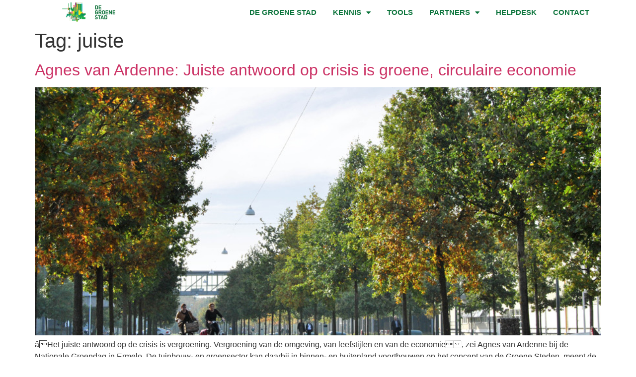

--- FILE ---
content_type: text/html; charset=UTF-8
request_url: https://degroenestad.nl/tag/juiste/
body_size: 13440
content:
<!doctype html>
<html lang="nl-NL">
<head>
	<meta charset="UTF-8">
	<meta name="viewport" content="width=device-width, initial-scale=1">
	<link rel="profile" href="https://gmpg.org/xfn/11">
	<meta name='robots' content='index, follow, max-image-preview:large, max-snippet:-1, max-video-preview:-1' />
	<style>img:is([sizes="auto" i], [sizes^="auto," i]) { contain-intrinsic-size: 3000px 1500px }</style>
	
	<!-- This site is optimized with the Yoast SEO plugin v26.0 - https://yoast.com/wordpress/plugins/seo/ -->
	<title>juiste Archieven - De Groene Stad</title>
	<link rel="canonical" href="https://degroenestad.nl/tag/juiste/" />
	<meta property="og:locale" content="nl_NL" />
	<meta property="og:type" content="article" />
	<meta property="og:title" content="juiste Archieven - De Groene Stad" />
	<meta property="og:url" content="https://degroenestad.nl/tag/juiste/" />
	<meta property="og:site_name" content="De Groene Stad" />
	<meta name="twitter:card" content="summary_large_image" />
	<script type="application/ld+json" class="yoast-schema-graph">{"@context":"https://schema.org","@graph":[{"@type":"CollectionPage","@id":"https://degroenestad.nl/tag/juiste/","url":"https://degroenestad.nl/tag/juiste/","name":"juiste Archieven - De Groene Stad","isPartOf":{"@id":"https://degroenestad.nl/#website"},"primaryImageOfPage":{"@id":"https://degroenestad.nl/tag/juiste/#primaryimage"},"image":{"@id":"https://degroenestad.nl/tag/juiste/#primaryimage"},"thumbnailUrl":"https://degroenestad.nl/wp-content/uploads/140402-dgs-testfoto-e1415289038713.jpg","breadcrumb":{"@id":"https://degroenestad.nl/tag/juiste/#breadcrumb"},"inLanguage":"nl-NL"},{"@type":"ImageObject","inLanguage":"nl-NL","@id":"https://degroenestad.nl/tag/juiste/#primaryimage","url":"https://degroenestad.nl/wp-content/uploads/140402-dgs-testfoto-e1415289038713.jpg","contentUrl":"https://degroenestad.nl/wp-content/uploads/140402-dgs-testfoto-e1415289038713.jpg","width":871,"height":652},{"@type":"BreadcrumbList","@id":"https://degroenestad.nl/tag/juiste/#breadcrumb","itemListElement":[{"@type":"ListItem","position":1,"name":"Home","item":"https://degroenestad.nl/"},{"@type":"ListItem","position":2,"name":"juiste"}]},{"@type":"WebSite","@id":"https://degroenestad.nl/#website","url":"https://degroenestad.nl/","name":"De Groene Stad","description":"Kennis- en partnernetwerk voor een fijne en gezonde stedelijke omgeving","publisher":{"@id":"https://degroenestad.nl/#organization"},"potentialAction":[{"@type":"SearchAction","target":{"@type":"EntryPoint","urlTemplate":"https://degroenestad.nl/?s={search_term_string}"},"query-input":{"@type":"PropertyValueSpecification","valueRequired":true,"valueName":"search_term_string"}}],"inLanguage":"nl-NL"},{"@type":"Organization","@id":"https://degroenestad.nl/#organization","name":"De Groene Stad","url":"https://degroenestad.nl/","logo":{"@type":"ImageObject","inLanguage":"nl-NL","@id":"https://degroenestad.nl/#/schema/logo/image/","url":"https://degroenestad.nl/wp-content/uploads/De-Groene-Stad-Logo.png","contentUrl":"https://degroenestad.nl/wp-content/uploads/De-Groene-Stad-Logo.png","width":340,"height":156,"caption":"De Groene Stad"},"image":{"@id":"https://degroenestad.nl/#/schema/logo/image/"}}]}</script>
	<!-- / Yoast SEO plugin. -->


<link rel='dns-prefetch' href='//www.googletagmanager.com' />
<link rel="alternate" type="application/rss+xml" title="De Groene Stad &raquo; feed" href="https://degroenestad.nl/feed/" />
<link rel="alternate" type="application/rss+xml" title="De Groene Stad &raquo; reacties feed" href="https://degroenestad.nl/comments/feed/" />
<link rel="alternate" type="application/rss+xml" title="De Groene Stad &raquo; juiste tag feed" href="https://degroenestad.nl/tag/juiste/feed/" />
<script>
window._wpemojiSettings = {"baseUrl":"https:\/\/s.w.org\/images\/core\/emoji\/16.0.1\/72x72\/","ext":".png","svgUrl":"https:\/\/s.w.org\/images\/core\/emoji\/16.0.1\/svg\/","svgExt":".svg","source":{"concatemoji":"https:\/\/degroenestad.nl\/wp-includes\/js\/wp-emoji-release.min.js?ver=7a51d71ae4ef5315ae70052cf7f252e7"}};
/*! This file is auto-generated */
!function(s,n){var o,i,e;function c(e){try{var t={supportTests:e,timestamp:(new Date).valueOf()};sessionStorage.setItem(o,JSON.stringify(t))}catch(e){}}function p(e,t,n){e.clearRect(0,0,e.canvas.width,e.canvas.height),e.fillText(t,0,0);var t=new Uint32Array(e.getImageData(0,0,e.canvas.width,e.canvas.height).data),a=(e.clearRect(0,0,e.canvas.width,e.canvas.height),e.fillText(n,0,0),new Uint32Array(e.getImageData(0,0,e.canvas.width,e.canvas.height).data));return t.every(function(e,t){return e===a[t]})}function u(e,t){e.clearRect(0,0,e.canvas.width,e.canvas.height),e.fillText(t,0,0);for(var n=e.getImageData(16,16,1,1),a=0;a<n.data.length;a++)if(0!==n.data[a])return!1;return!0}function f(e,t,n,a){switch(t){case"flag":return n(e,"\ud83c\udff3\ufe0f\u200d\u26a7\ufe0f","\ud83c\udff3\ufe0f\u200b\u26a7\ufe0f")?!1:!n(e,"\ud83c\udde8\ud83c\uddf6","\ud83c\udde8\u200b\ud83c\uddf6")&&!n(e,"\ud83c\udff4\udb40\udc67\udb40\udc62\udb40\udc65\udb40\udc6e\udb40\udc67\udb40\udc7f","\ud83c\udff4\u200b\udb40\udc67\u200b\udb40\udc62\u200b\udb40\udc65\u200b\udb40\udc6e\u200b\udb40\udc67\u200b\udb40\udc7f");case"emoji":return!a(e,"\ud83e\udedf")}return!1}function g(e,t,n,a){var r="undefined"!=typeof WorkerGlobalScope&&self instanceof WorkerGlobalScope?new OffscreenCanvas(300,150):s.createElement("canvas"),o=r.getContext("2d",{willReadFrequently:!0}),i=(o.textBaseline="top",o.font="600 32px Arial",{});return e.forEach(function(e){i[e]=t(o,e,n,a)}),i}function t(e){var t=s.createElement("script");t.src=e,t.defer=!0,s.head.appendChild(t)}"undefined"!=typeof Promise&&(o="wpEmojiSettingsSupports",i=["flag","emoji"],n.supports={everything:!0,everythingExceptFlag:!0},e=new Promise(function(e){s.addEventListener("DOMContentLoaded",e,{once:!0})}),new Promise(function(t){var n=function(){try{var e=JSON.parse(sessionStorage.getItem(o));if("object"==typeof e&&"number"==typeof e.timestamp&&(new Date).valueOf()<e.timestamp+604800&&"object"==typeof e.supportTests)return e.supportTests}catch(e){}return null}();if(!n){if("undefined"!=typeof Worker&&"undefined"!=typeof OffscreenCanvas&&"undefined"!=typeof URL&&URL.createObjectURL&&"undefined"!=typeof Blob)try{var e="postMessage("+g.toString()+"("+[JSON.stringify(i),f.toString(),p.toString(),u.toString()].join(",")+"));",a=new Blob([e],{type:"text/javascript"}),r=new Worker(URL.createObjectURL(a),{name:"wpTestEmojiSupports"});return void(r.onmessage=function(e){c(n=e.data),r.terminate(),t(n)})}catch(e){}c(n=g(i,f,p,u))}t(n)}).then(function(e){for(var t in e)n.supports[t]=e[t],n.supports.everything=n.supports.everything&&n.supports[t],"flag"!==t&&(n.supports.everythingExceptFlag=n.supports.everythingExceptFlag&&n.supports[t]);n.supports.everythingExceptFlag=n.supports.everythingExceptFlag&&!n.supports.flag,n.DOMReady=!1,n.readyCallback=function(){n.DOMReady=!0}}).then(function(){return e}).then(function(){var e;n.supports.everything||(n.readyCallback(),(e=n.source||{}).concatemoji?t(e.concatemoji):e.wpemoji&&e.twemoji&&(t(e.twemoji),t(e.wpemoji)))}))}((window,document),window._wpemojiSettings);
</script>
<link rel='stylesheet' id='formidable-css' href='https://degroenestad.nl/wp-content/plugins/formidable/css/formidableforms.css?ver=1051746' media='all' />
<style id='wp-emoji-styles-inline-css'>

	img.wp-smiley, img.emoji {
		display: inline !important;
		border: none !important;
		box-shadow: none !important;
		height: 1em !important;
		width: 1em !important;
		margin: 0 0.07em !important;
		vertical-align: -0.1em !important;
		background: none !important;
		padding: 0 !important;
	}
</style>
<link rel='stylesheet' id='wp-block-library-css' href='https://degroenestad.nl/wp-includes/css/dist/block-library/style.min.css?ver=7a51d71ae4ef5315ae70052cf7f252e7' media='all' />
<link rel='stylesheet' id='jet-engine-frontend-css' href='https://degroenestad.nl/wp-content/plugins/jet-engine/assets/css/frontend.css?ver=3.7.6' media='all' />
<style id='global-styles-inline-css'>
:root{--wp--preset--aspect-ratio--square: 1;--wp--preset--aspect-ratio--4-3: 4/3;--wp--preset--aspect-ratio--3-4: 3/4;--wp--preset--aspect-ratio--3-2: 3/2;--wp--preset--aspect-ratio--2-3: 2/3;--wp--preset--aspect-ratio--16-9: 16/9;--wp--preset--aspect-ratio--9-16: 9/16;--wp--preset--color--black: #000000;--wp--preset--color--cyan-bluish-gray: #abb8c3;--wp--preset--color--white: #ffffff;--wp--preset--color--pale-pink: #f78da7;--wp--preset--color--vivid-red: #cf2e2e;--wp--preset--color--luminous-vivid-orange: #ff6900;--wp--preset--color--luminous-vivid-amber: #fcb900;--wp--preset--color--light-green-cyan: #7bdcb5;--wp--preset--color--vivid-green-cyan: #00d084;--wp--preset--color--pale-cyan-blue: #8ed1fc;--wp--preset--color--vivid-cyan-blue: #0693e3;--wp--preset--color--vivid-purple: #9b51e0;--wp--preset--gradient--vivid-cyan-blue-to-vivid-purple: linear-gradient(135deg,rgba(6,147,227,1) 0%,rgb(155,81,224) 100%);--wp--preset--gradient--light-green-cyan-to-vivid-green-cyan: linear-gradient(135deg,rgb(122,220,180) 0%,rgb(0,208,130) 100%);--wp--preset--gradient--luminous-vivid-amber-to-luminous-vivid-orange: linear-gradient(135deg,rgba(252,185,0,1) 0%,rgba(255,105,0,1) 100%);--wp--preset--gradient--luminous-vivid-orange-to-vivid-red: linear-gradient(135deg,rgba(255,105,0,1) 0%,rgb(207,46,46) 100%);--wp--preset--gradient--very-light-gray-to-cyan-bluish-gray: linear-gradient(135deg,rgb(238,238,238) 0%,rgb(169,184,195) 100%);--wp--preset--gradient--cool-to-warm-spectrum: linear-gradient(135deg,rgb(74,234,220) 0%,rgb(151,120,209) 20%,rgb(207,42,186) 40%,rgb(238,44,130) 60%,rgb(251,105,98) 80%,rgb(254,248,76) 100%);--wp--preset--gradient--blush-light-purple: linear-gradient(135deg,rgb(255,206,236) 0%,rgb(152,150,240) 100%);--wp--preset--gradient--blush-bordeaux: linear-gradient(135deg,rgb(254,205,165) 0%,rgb(254,45,45) 50%,rgb(107,0,62) 100%);--wp--preset--gradient--luminous-dusk: linear-gradient(135deg,rgb(255,203,112) 0%,rgb(199,81,192) 50%,rgb(65,88,208) 100%);--wp--preset--gradient--pale-ocean: linear-gradient(135deg,rgb(255,245,203) 0%,rgb(182,227,212) 50%,rgb(51,167,181) 100%);--wp--preset--gradient--electric-grass: linear-gradient(135deg,rgb(202,248,128) 0%,rgb(113,206,126) 100%);--wp--preset--gradient--midnight: linear-gradient(135deg,rgb(2,3,129) 0%,rgb(40,116,252) 100%);--wp--preset--font-size--small: 13px;--wp--preset--font-size--medium: 20px;--wp--preset--font-size--large: 36px;--wp--preset--font-size--x-large: 42px;--wp--preset--spacing--20: 0.44rem;--wp--preset--spacing--30: 0.67rem;--wp--preset--spacing--40: 1rem;--wp--preset--spacing--50: 1.5rem;--wp--preset--spacing--60: 2.25rem;--wp--preset--spacing--70: 3.38rem;--wp--preset--spacing--80: 5.06rem;--wp--preset--shadow--natural: 6px 6px 9px rgba(0, 0, 0, 0.2);--wp--preset--shadow--deep: 12px 12px 50px rgba(0, 0, 0, 0.4);--wp--preset--shadow--sharp: 6px 6px 0px rgba(0, 0, 0, 0.2);--wp--preset--shadow--outlined: 6px 6px 0px -3px rgba(255, 255, 255, 1), 6px 6px rgba(0, 0, 0, 1);--wp--preset--shadow--crisp: 6px 6px 0px rgba(0, 0, 0, 1);}:root { --wp--style--global--content-size: 800px;--wp--style--global--wide-size: 1200px; }:where(body) { margin: 0; }.wp-site-blocks > .alignleft { float: left; margin-right: 2em; }.wp-site-blocks > .alignright { float: right; margin-left: 2em; }.wp-site-blocks > .aligncenter { justify-content: center; margin-left: auto; margin-right: auto; }:where(.wp-site-blocks) > * { margin-block-start: 24px; margin-block-end: 0; }:where(.wp-site-blocks) > :first-child { margin-block-start: 0; }:where(.wp-site-blocks) > :last-child { margin-block-end: 0; }:root { --wp--style--block-gap: 24px; }:root :where(.is-layout-flow) > :first-child{margin-block-start: 0;}:root :where(.is-layout-flow) > :last-child{margin-block-end: 0;}:root :where(.is-layout-flow) > *{margin-block-start: 24px;margin-block-end: 0;}:root :where(.is-layout-constrained) > :first-child{margin-block-start: 0;}:root :where(.is-layout-constrained) > :last-child{margin-block-end: 0;}:root :where(.is-layout-constrained) > *{margin-block-start: 24px;margin-block-end: 0;}:root :where(.is-layout-flex){gap: 24px;}:root :where(.is-layout-grid){gap: 24px;}.is-layout-flow > .alignleft{float: left;margin-inline-start: 0;margin-inline-end: 2em;}.is-layout-flow > .alignright{float: right;margin-inline-start: 2em;margin-inline-end: 0;}.is-layout-flow > .aligncenter{margin-left: auto !important;margin-right: auto !important;}.is-layout-constrained > .alignleft{float: left;margin-inline-start: 0;margin-inline-end: 2em;}.is-layout-constrained > .alignright{float: right;margin-inline-start: 2em;margin-inline-end: 0;}.is-layout-constrained > .aligncenter{margin-left: auto !important;margin-right: auto !important;}.is-layout-constrained > :where(:not(.alignleft):not(.alignright):not(.alignfull)){max-width: var(--wp--style--global--content-size);margin-left: auto !important;margin-right: auto !important;}.is-layout-constrained > .alignwide{max-width: var(--wp--style--global--wide-size);}body .is-layout-flex{display: flex;}.is-layout-flex{flex-wrap: wrap;align-items: center;}.is-layout-flex > :is(*, div){margin: 0;}body .is-layout-grid{display: grid;}.is-layout-grid > :is(*, div){margin: 0;}body{padding-top: 0px;padding-right: 0px;padding-bottom: 0px;padding-left: 0px;}a:where(:not(.wp-element-button)){text-decoration: underline;}:root :where(.wp-element-button, .wp-block-button__link){background-color: #32373c;border-width: 0;color: #fff;font-family: inherit;font-size: inherit;line-height: inherit;padding: calc(0.667em + 2px) calc(1.333em + 2px);text-decoration: none;}.has-black-color{color: var(--wp--preset--color--black) !important;}.has-cyan-bluish-gray-color{color: var(--wp--preset--color--cyan-bluish-gray) !important;}.has-white-color{color: var(--wp--preset--color--white) !important;}.has-pale-pink-color{color: var(--wp--preset--color--pale-pink) !important;}.has-vivid-red-color{color: var(--wp--preset--color--vivid-red) !important;}.has-luminous-vivid-orange-color{color: var(--wp--preset--color--luminous-vivid-orange) !important;}.has-luminous-vivid-amber-color{color: var(--wp--preset--color--luminous-vivid-amber) !important;}.has-light-green-cyan-color{color: var(--wp--preset--color--light-green-cyan) !important;}.has-vivid-green-cyan-color{color: var(--wp--preset--color--vivid-green-cyan) !important;}.has-pale-cyan-blue-color{color: var(--wp--preset--color--pale-cyan-blue) !important;}.has-vivid-cyan-blue-color{color: var(--wp--preset--color--vivid-cyan-blue) !important;}.has-vivid-purple-color{color: var(--wp--preset--color--vivid-purple) !important;}.has-black-background-color{background-color: var(--wp--preset--color--black) !important;}.has-cyan-bluish-gray-background-color{background-color: var(--wp--preset--color--cyan-bluish-gray) !important;}.has-white-background-color{background-color: var(--wp--preset--color--white) !important;}.has-pale-pink-background-color{background-color: var(--wp--preset--color--pale-pink) !important;}.has-vivid-red-background-color{background-color: var(--wp--preset--color--vivid-red) !important;}.has-luminous-vivid-orange-background-color{background-color: var(--wp--preset--color--luminous-vivid-orange) !important;}.has-luminous-vivid-amber-background-color{background-color: var(--wp--preset--color--luminous-vivid-amber) !important;}.has-light-green-cyan-background-color{background-color: var(--wp--preset--color--light-green-cyan) !important;}.has-vivid-green-cyan-background-color{background-color: var(--wp--preset--color--vivid-green-cyan) !important;}.has-pale-cyan-blue-background-color{background-color: var(--wp--preset--color--pale-cyan-blue) !important;}.has-vivid-cyan-blue-background-color{background-color: var(--wp--preset--color--vivid-cyan-blue) !important;}.has-vivid-purple-background-color{background-color: var(--wp--preset--color--vivid-purple) !important;}.has-black-border-color{border-color: var(--wp--preset--color--black) !important;}.has-cyan-bluish-gray-border-color{border-color: var(--wp--preset--color--cyan-bluish-gray) !important;}.has-white-border-color{border-color: var(--wp--preset--color--white) !important;}.has-pale-pink-border-color{border-color: var(--wp--preset--color--pale-pink) !important;}.has-vivid-red-border-color{border-color: var(--wp--preset--color--vivid-red) !important;}.has-luminous-vivid-orange-border-color{border-color: var(--wp--preset--color--luminous-vivid-orange) !important;}.has-luminous-vivid-amber-border-color{border-color: var(--wp--preset--color--luminous-vivid-amber) !important;}.has-light-green-cyan-border-color{border-color: var(--wp--preset--color--light-green-cyan) !important;}.has-vivid-green-cyan-border-color{border-color: var(--wp--preset--color--vivid-green-cyan) !important;}.has-pale-cyan-blue-border-color{border-color: var(--wp--preset--color--pale-cyan-blue) !important;}.has-vivid-cyan-blue-border-color{border-color: var(--wp--preset--color--vivid-cyan-blue) !important;}.has-vivid-purple-border-color{border-color: var(--wp--preset--color--vivid-purple) !important;}.has-vivid-cyan-blue-to-vivid-purple-gradient-background{background: var(--wp--preset--gradient--vivid-cyan-blue-to-vivid-purple) !important;}.has-light-green-cyan-to-vivid-green-cyan-gradient-background{background: var(--wp--preset--gradient--light-green-cyan-to-vivid-green-cyan) !important;}.has-luminous-vivid-amber-to-luminous-vivid-orange-gradient-background{background: var(--wp--preset--gradient--luminous-vivid-amber-to-luminous-vivid-orange) !important;}.has-luminous-vivid-orange-to-vivid-red-gradient-background{background: var(--wp--preset--gradient--luminous-vivid-orange-to-vivid-red) !important;}.has-very-light-gray-to-cyan-bluish-gray-gradient-background{background: var(--wp--preset--gradient--very-light-gray-to-cyan-bluish-gray) !important;}.has-cool-to-warm-spectrum-gradient-background{background: var(--wp--preset--gradient--cool-to-warm-spectrum) !important;}.has-blush-light-purple-gradient-background{background: var(--wp--preset--gradient--blush-light-purple) !important;}.has-blush-bordeaux-gradient-background{background: var(--wp--preset--gradient--blush-bordeaux) !important;}.has-luminous-dusk-gradient-background{background: var(--wp--preset--gradient--luminous-dusk) !important;}.has-pale-ocean-gradient-background{background: var(--wp--preset--gradient--pale-ocean) !important;}.has-electric-grass-gradient-background{background: var(--wp--preset--gradient--electric-grass) !important;}.has-midnight-gradient-background{background: var(--wp--preset--gradient--midnight) !important;}.has-small-font-size{font-size: var(--wp--preset--font-size--small) !important;}.has-medium-font-size{font-size: var(--wp--preset--font-size--medium) !important;}.has-large-font-size{font-size: var(--wp--preset--font-size--large) !important;}.has-x-large-font-size{font-size: var(--wp--preset--font-size--x-large) !important;}
:root :where(.wp-block-pullquote){font-size: 1.5em;line-height: 1.6;}
</style>
<link rel='stylesheet' id='woocommerce-layout-css' href='https://degroenestad.nl/wp-content/plugins/woocommerce/assets/css/woocommerce-layout.css?ver=10.2.2' media='all' />
<link rel='stylesheet' id='woocommerce-smallscreen-css' href='https://degroenestad.nl/wp-content/plugins/woocommerce/assets/css/woocommerce-smallscreen.css?ver=10.2.2' media='only screen and (max-width: 768px)' />
<link rel='stylesheet' id='woocommerce-general-css' href='https://degroenestad.nl/wp-content/plugins/woocommerce/assets/css/woocommerce.css?ver=10.2.2' media='all' />
<style id='woocommerce-inline-inline-css'>
.woocommerce form .form-row .required { visibility: visible; }
</style>
<link rel='stylesheet' id='brands-styles-css' href='https://degroenestad.nl/wp-content/plugins/woocommerce/assets/css/brands.css?ver=10.2.2' media='all' />
<link rel='stylesheet' id='hello-elementor-css' href='https://degroenestad.nl/wp-content/themes/hello-elementor/style.min.css?ver=3.2.1' media='all' />
<link rel='stylesheet' id='hello-elementor-theme-style-css' href='https://degroenestad.nl/wp-content/themes/hello-elementor/theme.min.css?ver=3.2.1' media='all' />
<link rel='stylesheet' id='hello-elementor-header-footer-css' href='https://degroenestad.nl/wp-content/themes/hello-elementor/header-footer.min.css?ver=3.2.1' media='all' />
<link rel='stylesheet' id='elementor-frontend-css' href='https://degroenestad.nl/wp-content/plugins/elementor/assets/css/frontend.min.css?ver=3.32.4' media='all' />
<link rel='stylesheet' id='widget-image-css' href='https://degroenestad.nl/wp-content/plugins/elementor/assets/css/widget-image.min.css?ver=3.32.4' media='all' />
<link rel='stylesheet' id='widget-nav-menu-css' href='https://degroenestad.nl/wp-content/plugins/elementor-pro/assets/css/widget-nav-menu.min.css?ver=3.26.1' media='all' />
<link rel='stylesheet' id='widget-woocommerce-menu-cart-css' href='https://degroenestad.nl/wp-content/plugins/elementor-pro/assets/css/widget-woocommerce-menu-cart.min.css?ver=3.26.1' media='all' />
<link rel='stylesheet' id='widget-icon-list-css' href='https://degroenestad.nl/wp-content/plugins/elementor/assets/css/widget-icon-list.min.css?ver=3.32.4' media='all' />
<link rel='stylesheet' id='elementor-icons-css' href='https://degroenestad.nl/wp-content/plugins/elementor/assets/lib/eicons/css/elementor-icons.min.css?ver=5.44.0' media='all' />
<link rel='stylesheet' id='elementor-post-10264-css' href='https://degroenestad.nl/wp-content/uploads/elementor/css/post-10264.css?ver=1766308316' media='all' />
<link rel='stylesheet' id='jet-tricks-frontend-css' href='https://degroenestad.nl/wp-content/plugins/jet-tricks/assets/css/jet-tricks-frontend.css?ver=1.5.7' media='all' />
<link rel='stylesheet' id='font-awesome-5-all-css' href='https://degroenestad.nl/wp-content/plugins/elementor/assets/lib/font-awesome/css/all.min.css?ver=3.32.4' media='all' />
<link rel='stylesheet' id='font-awesome-4-shim-css' href='https://degroenestad.nl/wp-content/plugins/elementor/assets/lib/font-awesome/css/v4-shims.min.css?ver=3.32.4' media='all' />
<link rel='stylesheet' id='elementor-post-13894-css' href='https://degroenestad.nl/wp-content/uploads/elementor/css/post-13894.css?ver=1766308317' media='all' />
<link rel='stylesheet' id='elementor-post-14793-css' href='https://degroenestad.nl/wp-content/uploads/elementor/css/post-14793.css?ver=1766308317' media='all' />
<link rel='stylesheet' id='elementor-gf-local-roboto-css' href='http://degroenestad.nl/wp-content/uploads/elementor/google-fonts/css/roboto.css?ver=1756971779' media='all' />
<link rel='stylesheet' id='elementor-gf-local-robotoslab-css' href='http://degroenestad.nl/wp-content/uploads/elementor/google-fonts/css/robotoslab.css?ver=1756971781' media='all' />
<link rel='stylesheet' id='elementor-gf-local-alegreyasans-css' href='http://degroenestad.nl/wp-content/uploads/elementor/google-fonts/css/alegreyasans.css?ver=1756971785' media='all' />
<link rel='stylesheet' id='elementor-icons-shared-0-css' href='https://degroenestad.nl/wp-content/plugins/elementor/assets/lib/font-awesome/css/fontawesome.min.css?ver=5.15.3' media='all' />
<link rel='stylesheet' id='elementor-icons-fa-solid-css' href='https://degroenestad.nl/wp-content/plugins/elementor/assets/lib/font-awesome/css/solid.min.css?ver=5.15.3' media='all' />
<script src="https://degroenestad.nl/wp-includes/js/jquery/jquery.min.js?ver=3.7.1" id="jquery-core-js"></script>
<script src="https://degroenestad.nl/wp-includes/js/jquery/jquery-migrate.min.js?ver=3.4.1" id="jquery-migrate-js"></script>
<script src="https://degroenestad.nl/wp-content/plugins/woocommerce/assets/js/jquery-blockui/jquery.blockUI.min.js?ver=2.7.0-wc.10.2.2" id="jquery-blockui-js" defer data-wp-strategy="defer"></script>
<script id="wc-add-to-cart-js-extra">
var wc_add_to_cart_params = {"ajax_url":"\/wp-admin\/admin-ajax.php","wc_ajax_url":"\/?wc-ajax=%%endpoint%%","i18n_view_cart":"Bekijk winkelwagen","cart_url":"https:\/\/degroenestad.nl\/winkelwagen\/","is_cart":"","cart_redirect_after_add":"no"};
</script>
<script src="https://degroenestad.nl/wp-content/plugins/woocommerce/assets/js/frontend/add-to-cart.min.js?ver=10.2.2" id="wc-add-to-cart-js" defer data-wp-strategy="defer"></script>
<script src="https://degroenestad.nl/wp-content/plugins/woocommerce/assets/js/js-cookie/js.cookie.min.js?ver=2.1.4-wc.10.2.2" id="js-cookie-js" defer data-wp-strategy="defer"></script>
<script id="woocommerce-js-extra">
var woocommerce_params = {"ajax_url":"\/wp-admin\/admin-ajax.php","wc_ajax_url":"\/?wc-ajax=%%endpoint%%","i18n_password_show":"Wachtwoord weergeven","i18n_password_hide":"Wachtwoord verbergen"};
</script>
<script src="https://degroenestad.nl/wp-content/plugins/woocommerce/assets/js/frontend/woocommerce.min.js?ver=10.2.2" id="woocommerce-js" defer data-wp-strategy="defer"></script>
<script src="https://degroenestad.nl/wp-content/plugins/elementor/assets/lib/font-awesome/js/v4-shims.min.js?ver=3.32.4" id="font-awesome-4-shim-js"></script>

<!-- Google tag (gtag.js) snippet toegevoegd door Site Kit -->
<!-- Google Analytics snippet toegevoegd door Site Kit -->
<script src="https://www.googletagmanager.com/gtag/js?id=GT-PZX8FNT" id="google_gtagjs-js" async></script>
<script id="google_gtagjs-js-after">
window.dataLayer = window.dataLayer || [];function gtag(){dataLayer.push(arguments);}
gtag("set","linker",{"domains":["degroenestad.nl"]});
gtag("js", new Date());
gtag("set", "developer_id.dZTNiMT", true);
gtag("config", "GT-PZX8FNT");
</script>
<link rel="https://api.w.org/" href="https://degroenestad.nl/wp-json/" /><link rel="alternate" title="JSON" type="application/json" href="https://degroenestad.nl/wp-json/wp/v2/tags/187" /><link rel="EditURI" type="application/rsd+xml" title="RSD" href="https://degroenestad.nl/xmlrpc.php?rsd" />
<meta name="generator" content="Site Kit by Google 1.162.1" /><script>document.documentElement.className += " js";</script>
	<noscript><style>.woocommerce-product-gallery{ opacity: 1 !important; }</style></noscript>
	<meta name="generator" content="Elementor 3.32.4; features: additional_custom_breakpoints; settings: css_print_method-external, google_font-enabled, font_display-auto">
			<style>
				.e-con.e-parent:nth-of-type(n+4):not(.e-lazyloaded):not(.e-no-lazyload),
				.e-con.e-parent:nth-of-type(n+4):not(.e-lazyloaded):not(.e-no-lazyload) * {
					background-image: none !important;
				}
				@media screen and (max-height: 1024px) {
					.e-con.e-parent:nth-of-type(n+3):not(.e-lazyloaded):not(.e-no-lazyload),
					.e-con.e-parent:nth-of-type(n+3):not(.e-lazyloaded):not(.e-no-lazyload) * {
						background-image: none !important;
					}
				}
				@media screen and (max-height: 640px) {
					.e-con.e-parent:nth-of-type(n+2):not(.e-lazyloaded):not(.e-no-lazyload),
					.e-con.e-parent:nth-of-type(n+2):not(.e-lazyloaded):not(.e-no-lazyload) * {
						background-image: none !important;
					}
				}
			</style>
			<link rel="icon" href="https://degroenestad.nl/wp-content/uploads/De-Groene-Stad-Logo-36x36.png" sizes="32x32" />
<link rel="icon" href="https://degroenestad.nl/wp-content/uploads/De-Groene-Stad-Logo.png" sizes="192x192" />
<link rel="apple-touch-icon" href="https://degroenestad.nl/wp-content/uploads/De-Groene-Stad-Logo.png" />
<meta name="msapplication-TileImage" content="https://degroenestad.nl/wp-content/uploads/De-Groene-Stad-Logo.png" />
</head>
<body class="archive tag tag-juiste tag-187 wp-custom-logo wp-embed-responsive wp-theme-hello-elementor theme-hello-elementor woocommerce-no-js elementor-default elementor-kit-10264">


<a class="skip-link screen-reader-text" href="#content">Ga naar de inhoud</a>

		<div data-elementor-type="header" data-elementor-id="13894" class="elementor elementor-13894 elementor-location-header" data-elementor-post-type="elementor_library">
					<section class="elementor-section elementor-top-section elementor-element elementor-element-d74c804 elementor-section-boxed elementor-section-height-default elementor-section-height-default" data-id="d74c804" data-element_type="section">
						<div class="elementor-container elementor-column-gap-default">
					<div class="elementor-column elementor-col-50 elementor-top-column elementor-element elementor-element-a107174" data-id="a107174" data-element_type="column">
			<div class="elementor-widget-wrap elementor-element-populated">
						<div class="elementor-element elementor-element-5121af2 elementor-widget elementor-widget-image" data-id="5121af2" data-element_type="widget" data-widget_type="image.default">
				<div class="elementor-widget-container">
															<img fetchpriority="high" width="340" height="156" src="https://degroenestad.nl/wp-content/uploads/De-Groene-Stad-Logo.png" class="attachment-large size-large wp-image-15" alt="" srcset="https://degroenestad.nl/wp-content/uploads/De-Groene-Stad-Logo.png 340w, https://degroenestad.nl/wp-content/uploads/De-Groene-Stad-Logo-300x138.png 300w" sizes="(max-width: 340px) 100vw, 340px" />															</div>
				</div>
					</div>
		</div>
				<div class="elementor-column elementor-col-50 elementor-top-column elementor-element elementor-element-07bdc2c" data-id="07bdc2c" data-element_type="column">
			<div class="elementor-widget-wrap elementor-element-populated">
						<div class="elementor-element elementor-element-42fad2a elementor-nav-menu__align-end elementor-widget__width-auto elementor-nav-menu--dropdown-tablet elementor-nav-menu__text-align-aside elementor-nav-menu--toggle elementor-nav-menu--burger elementor-widget elementor-widget-nav-menu" data-id="42fad2a" data-element_type="widget" data-settings="{&quot;layout&quot;:&quot;horizontal&quot;,&quot;submenu_icon&quot;:{&quot;value&quot;:&quot;&lt;i class=\&quot;fas fa-caret-down\&quot;&gt;&lt;\/i&gt;&quot;,&quot;library&quot;:&quot;fa-solid&quot;},&quot;toggle&quot;:&quot;burger&quot;}" data-widget_type="nav-menu.default">
				<div class="elementor-widget-container">
								<nav aria-label="Menu" class="elementor-nav-menu--main elementor-nav-menu__container elementor-nav-menu--layout-horizontal e--pointer-background e--animation-sweep-up">
				<ul id="menu-1-42fad2a" class="elementor-nav-menu"><li class="menu-item menu-item-type-post_type menu-item-object-page menu-item-home menu-item-14340"><a href="https://degroenestad.nl/" class="elementor-item">De Groene Stad</a></li>
<li class="menu-item menu-item-type-custom menu-item-object-custom menu-item-has-children menu-item-14339"><a href="#" class="elementor-item elementor-item-anchor">Kennis</a>
<ul class="sub-menu elementor-nav-menu--dropdown">
	<li class="menu-item menu-item-type-post_type menu-item-object-page menu-item-14337"><a href="https://degroenestad.nl/kennisdossier/" class="elementor-sub-item">Kennisdossier</a></li>
	<li class="menu-item menu-item-type-post_type menu-item-object-page menu-item-14338"><a href="https://degroenestad.nl/onderzoek/" class="elementor-sub-item">Onderzoek</a></li>
	<li class="menu-item menu-item-type-post_type menu-item-object-page menu-item-14333"><a href="https://degroenestad.nl/12xgroener/" class="elementor-sub-item">12x Groener</a></li>
	<li class="menu-item menu-item-type-post_type menu-item-object-page menu-item-14334"><a href="https://degroenestad.nl/facts/" class="elementor-sub-item">Facts</a></li>
	<li class="menu-item menu-item-type-post_type menu-item-object-page menu-item-14335"><a href="https://degroenestad.nl/factsheets/" class="elementor-sub-item">Factsheets</a></li>
	<li class="menu-item menu-item-type-custom menu-item-object-custom menu-item-13793"><a href="http://degroenestad.nl/wp-content/uploads/DGS_SDGs-als-leidraad.pdf" class="elementor-sub-item">SDG’s als leidraad voor stedelijk groen (PDF)</a></li>
	<li class="menu-item menu-item-type-post_type menu-item-object-page menu-item-14336"><a href="https://degroenestad.nl/haagplanten/" class="elementor-sub-item">Haagplanten</a></li>
</ul>
</li>
<li class="menu-item menu-item-type-post_type menu-item-object-page menu-item-14331"><a href="https://degroenestad.nl/tools-2/" class="elementor-item">Tools</a></li>
<li class="menu-item menu-item-type-post_type menu-item-object-page menu-item-has-children menu-item-14907"><a href="https://degroenestad.nl/partners/" class="elementor-item">Partners</a>
<ul class="sub-menu elementor-nav-menu--dropdown">
	<li class="menu-item menu-item-type-post_type menu-item-object-page menu-item-14329"><a href="https://degroenestad.nl/partner-worden/" class="elementor-sub-item">Partner worden</a></li>
</ul>
</li>
<li class="menu-item menu-item-type-post_type menu-item-object-page menu-item-14328"><a href="https://degroenestad.nl/helpdesk-2/" class="elementor-item">Helpdesk</a></li>
<li class="menu-item menu-item-type-post_type menu-item-object-page menu-item-14327"><a href="https://degroenestad.nl/elementor-pagina-14317/" class="elementor-item">Contact</a></li>
</ul>			</nav>
					<div class="elementor-menu-toggle" role="button" tabindex="0" aria-label="Menu toggle" aria-expanded="false">
			<i aria-hidden="true" role="presentation" class="elementor-menu-toggle__icon--open eicon-menu-bar"></i><i aria-hidden="true" role="presentation" class="elementor-menu-toggle__icon--close eicon-close"></i>		</div>
					<nav class="elementor-nav-menu--dropdown elementor-nav-menu__container" aria-hidden="true">
				<ul id="menu-2-42fad2a" class="elementor-nav-menu"><li class="menu-item menu-item-type-post_type menu-item-object-page menu-item-home menu-item-14340"><a href="https://degroenestad.nl/" class="elementor-item" tabindex="-1">De Groene Stad</a></li>
<li class="menu-item menu-item-type-custom menu-item-object-custom menu-item-has-children menu-item-14339"><a href="#" class="elementor-item elementor-item-anchor" tabindex="-1">Kennis</a>
<ul class="sub-menu elementor-nav-menu--dropdown">
	<li class="menu-item menu-item-type-post_type menu-item-object-page menu-item-14337"><a href="https://degroenestad.nl/kennisdossier/" class="elementor-sub-item" tabindex="-1">Kennisdossier</a></li>
	<li class="menu-item menu-item-type-post_type menu-item-object-page menu-item-14338"><a href="https://degroenestad.nl/onderzoek/" class="elementor-sub-item" tabindex="-1">Onderzoek</a></li>
	<li class="menu-item menu-item-type-post_type menu-item-object-page menu-item-14333"><a href="https://degroenestad.nl/12xgroener/" class="elementor-sub-item" tabindex="-1">12x Groener</a></li>
	<li class="menu-item menu-item-type-post_type menu-item-object-page menu-item-14334"><a href="https://degroenestad.nl/facts/" class="elementor-sub-item" tabindex="-1">Facts</a></li>
	<li class="menu-item menu-item-type-post_type menu-item-object-page menu-item-14335"><a href="https://degroenestad.nl/factsheets/" class="elementor-sub-item" tabindex="-1">Factsheets</a></li>
	<li class="menu-item menu-item-type-custom menu-item-object-custom menu-item-13793"><a href="http://degroenestad.nl/wp-content/uploads/DGS_SDGs-als-leidraad.pdf" class="elementor-sub-item" tabindex="-1">SDG’s als leidraad voor stedelijk groen (PDF)</a></li>
	<li class="menu-item menu-item-type-post_type menu-item-object-page menu-item-14336"><a href="https://degroenestad.nl/haagplanten/" class="elementor-sub-item" tabindex="-1">Haagplanten</a></li>
</ul>
</li>
<li class="menu-item menu-item-type-post_type menu-item-object-page menu-item-14331"><a href="https://degroenestad.nl/tools-2/" class="elementor-item" tabindex="-1">Tools</a></li>
<li class="menu-item menu-item-type-post_type menu-item-object-page menu-item-has-children menu-item-14907"><a href="https://degroenestad.nl/partners/" class="elementor-item" tabindex="-1">Partners</a>
<ul class="sub-menu elementor-nav-menu--dropdown">
	<li class="menu-item menu-item-type-post_type menu-item-object-page menu-item-14329"><a href="https://degroenestad.nl/partner-worden/" class="elementor-sub-item" tabindex="-1">Partner worden</a></li>
</ul>
</li>
<li class="menu-item menu-item-type-post_type menu-item-object-page menu-item-14328"><a href="https://degroenestad.nl/helpdesk-2/" class="elementor-item" tabindex="-1">Helpdesk</a></li>
<li class="menu-item menu-item-type-post_type menu-item-object-page menu-item-14327"><a href="https://degroenestad.nl/elementor-pagina-14317/" class="elementor-item" tabindex="-1">Contact</a></li>
</ul>			</nav>
						</div>
				</div>
				<div class="elementor-element elementor-element-609b2de toggle-icon--custom elementor-menu-cart--empty-indicator-hide elementor-menu-cart--cart-type-mini-cart elementor-widget__width-auto elementor-hidden-desktop elementor-hidden-tablet elementor-hidden-mobile elementor-menu-cart--items-indicator-bubble elementor-menu-cart--show-remove-button-yes elementor-widget elementor-widget-woocommerce-menu-cart" data-id="609b2de" data-element_type="widget" data-settings="{&quot;cart_type&quot;:&quot;mini-cart&quot;,&quot;open_cart&quot;:&quot;mouseover&quot;,&quot;automatically_open_cart&quot;:&quot;yes&quot;,&quot;sticky&quot;:&quot;top&quot;,&quot;sticky_on&quot;:[&quot;desktop&quot;,&quot;tablet&quot;,&quot;mobile&quot;],&quot;sticky_offset&quot;:0,&quot;sticky_effects_offset&quot;:0,&quot;sticky_anchor_link_offset&quot;:0}" data-widget_type="woocommerce-menu-cart.default">
				<div class="elementor-widget-container">
							<div class="elementor-menu-cart__wrapper">
							<div class="elementor-menu-cart__toggle_wrapper">
					<div class="elementor-menu-cart__container elementor-lightbox" aria-hidden="true">
						<div class="elementor-menu-cart__main" aria-hidden="true">
									<div class="elementor-menu-cart__close-button">
					</div>
									<div class="widget_shopping_cart_content">
															</div>
						</div>
					</div>
							<div class="elementor-menu-cart__toggle elementor-button-wrapper">
			<a id="elementor-menu-cart__toggle_button" href="#" class="elementor-menu-cart__toggle_button elementor-button elementor-size-sm" aria-expanded="false">
				<span class="elementor-button-text"><span class="woocommerce-Price-amount amount"><bdi><span class="woocommerce-Price-currencySymbol">&euro;</span>&nbsp;0,00</bdi></span></span>
				<span class="elementor-button-icon">
					<span class="elementor-button-icon-qty" data-counter="0">0</span>
					<i class="e-toggle-cart-custom-icon fas fa-shopping-cart" aria-hidden="true"></i>					<span class="elementor-screen-only">Winkelwagen</span>
				</span>
			</a>
		</div>
						</div>
					</div> <!-- close elementor-menu-cart__wrapper -->
						</div>
				</div>
					</div>
		</div>
					</div>
		</section>
				</div>
		<main id="content" class="site-main">

			<div class="page-header">
			<h1 class="entry-title">Tag: <span>juiste</span></h1>		</div>
	
	<div class="page-content">
					<article class="post">
				<h2 class="entry-title"><a href="https://degroenestad.nl/geen-categorie/agnes-van-ardenne-juiste-antwoord-op-crisis-is-groene-circulaire-economie/">Agnes van Ardenne: Juiste antwoord op crisis is groene, circulaire economie</a></h2><a href="https://degroenestad.nl/geen-categorie/agnes-van-ardenne-juiste-antwoord-op-crisis-is-groene-circulaire-economie/"><img width="800" height="599" src="https://degroenestad.nl/wp-content/uploads/140402-dgs-testfoto-e1415289038713.jpg" class="attachment-large size-large wp-post-image" alt="" decoding="async" srcset="https://degroenestad.nl/wp-content/uploads/140402-dgs-testfoto-e1415289038713.jpg 871w, https://degroenestad.nl/wp-content/uploads/140402-dgs-testfoto-e1415289038713-300x225.jpg 300w, https://degroenestad.nl/wp-content/uploads/140402-dgs-testfoto-e1415289038713-768x575.jpg 768w, https://degroenestad.nl/wp-content/uploads/140402-dgs-testfoto-e1415289038713-705x528.jpg 705w" sizes="(max-width: 800px) 100vw, 800px" /></a><p>âHet juiste antwoord op de crisis is vergroening. Vergroening van de omgeving, van leefstijlen en van de economie, zei Agnes van Ardenne bij de Nationale Groendag in Ermelo. De tuinbouw- en groensector kan daarbij in binnen- en buitenland voortbouwen op het concept van de Groene Steden, meent de voorzitter van het Productschap Tuinbouw (PT). Volgens [&hellip;]</p>
			</article>
					<article class="post">
				<h2 class="entry-title"><a href="https://degroenestad.nl/geen-categorie/boek-a%c2%80%c2%98de-juiste-boom-op-de-juiste-plaatsa%c2%80%c2%99-gepresenteerd-op-floriade/">Boek âDe juiste boom op de juiste plaatsâ gepresenteerd op Floriade</a></h2><p>Na afloop van het congres ‘Bomen, essentieel voor een vitale groene stad’ op de Floriade is gisteren het boek ‘De juiste boom op de juiste plaats’ gepresenteerd. Uit handen van Pieter Schalk, voorzitter van de begeleidingscommissie van het gebruikswaarde onderzoek laanbomen ontving Bert Gijsberts, voorzitter van branchevereniging VHG, het eerste exemplaar. In het onderzoeksproject ‘Gebruikswaardeonderzoek [&hellip;]</p>
			</article>
					<article class="post">
				<h2 class="entry-title"><a href="https://degroenestad.nl/geen-categorie/thema-dag-van-het-park-in-vlaanderen-is-juiste-boom-op-de-juiste-plaats/">Thema Dag van het Park in Vlaanderen is &#039;juiste boom op de juiste plaats&#039;</a></h2><p>Op zondag 27 mei 2012 wordt in Vlaanderen de &#8216;Dag van het Park&#8217; georganiseerd. Dan staat het groen op die dag in steden en gemeenten op de eerste plaats. Thema dit jaar is ‘De juiste boom op de juiste plaats’ met tal van aantrekkelijke en boeiende cross-mediale boomverhalen. Op de Dag van het Park wordt [&hellip;]</p>
			</article>
					<article class="post">
				<h2 class="entry-title"><a href="https://degroenestad.nl/geen-categorie/de-kroon-op-het-werkwerken-aan-het-juiste-klimaat-voor-mensen-en-bomen/">De kroon op het werk
Werken aan het juiste klimaat voor mensen en bomen</a></h2><p>Onder de titel âDe kroon op het werkâ is een informatief een aantrekkelijk boekje verschenen. In het boekje wordt stil gestaan bij het belang van een gezond klimaat voor de mensen en voor de bomen. Daarnaast wordt inzicht gegeven in de verschillende functies van bomen, de kosten van verzorging en de baten. Er wordt een [&hellip;]</p>
			</article>
			</div>

	
</main>
		<div data-elementor-type="footer" data-elementor-id="14793" class="elementor elementor-14793 elementor-location-footer" data-elementor-post-type="elementor_library">
					<section class="elementor-section elementor-top-section elementor-element elementor-element-a01cb39 elementor-section-full_width elementor-section-height-default elementor-section-height-default" data-id="a01cb39" data-element_type="section">
						<div class="elementor-container elementor-column-gap-default">
					<div class="elementor-column elementor-col-100 elementor-top-column elementor-element elementor-element-123136c" data-id="123136c" data-element_type="column" data-settings="{&quot;background_background&quot;:&quot;classic&quot;}">
			<div class="elementor-widget-wrap elementor-element-populated">
						<div class="elementor-element elementor-element-ec59597 elementor-nav-menu__align-center elementor-nav-menu--dropdown-tablet elementor-nav-menu__text-align-aside elementor-nav-menu--toggle elementor-nav-menu--burger elementor-widget elementor-widget-nav-menu" data-id="ec59597" data-element_type="widget" data-settings="{&quot;layout&quot;:&quot;horizontal&quot;,&quot;submenu_icon&quot;:{&quot;value&quot;:&quot;&lt;i class=\&quot;fas fa-caret-down\&quot;&gt;&lt;\/i&gt;&quot;,&quot;library&quot;:&quot;fa-solid&quot;},&quot;toggle&quot;:&quot;burger&quot;}" data-widget_type="nav-menu.default">
				<div class="elementor-widget-container">
								<nav aria-label="Menu" class="elementor-nav-menu--main elementor-nav-menu__container elementor-nav-menu--layout-horizontal e--pointer-none">
				<ul id="menu-1-ec59597" class="elementor-nav-menu"><li class="menu-item menu-item-type-post_type menu-item-object-page menu-item-home menu-item-14340"><a href="https://degroenestad.nl/" class="elementor-item">De Groene Stad</a></li>
<li class="menu-item menu-item-type-custom menu-item-object-custom menu-item-has-children menu-item-14339"><a href="#" class="elementor-item elementor-item-anchor">Kennis</a>
<ul class="sub-menu elementor-nav-menu--dropdown">
	<li class="menu-item menu-item-type-post_type menu-item-object-page menu-item-14337"><a href="https://degroenestad.nl/kennisdossier/" class="elementor-sub-item">Kennisdossier</a></li>
	<li class="menu-item menu-item-type-post_type menu-item-object-page menu-item-14338"><a href="https://degroenestad.nl/onderzoek/" class="elementor-sub-item">Onderzoek</a></li>
	<li class="menu-item menu-item-type-post_type menu-item-object-page menu-item-14333"><a href="https://degroenestad.nl/12xgroener/" class="elementor-sub-item">12x Groener</a></li>
	<li class="menu-item menu-item-type-post_type menu-item-object-page menu-item-14334"><a href="https://degroenestad.nl/facts/" class="elementor-sub-item">Facts</a></li>
	<li class="menu-item menu-item-type-post_type menu-item-object-page menu-item-14335"><a href="https://degroenestad.nl/factsheets/" class="elementor-sub-item">Factsheets</a></li>
	<li class="menu-item menu-item-type-custom menu-item-object-custom menu-item-13793"><a href="http://degroenestad.nl/wp-content/uploads/DGS_SDGs-als-leidraad.pdf" class="elementor-sub-item">SDG’s als leidraad voor stedelijk groen (PDF)</a></li>
	<li class="menu-item menu-item-type-post_type menu-item-object-page menu-item-14336"><a href="https://degroenestad.nl/haagplanten/" class="elementor-sub-item">Haagplanten</a></li>
</ul>
</li>
<li class="menu-item menu-item-type-post_type menu-item-object-page menu-item-14331"><a href="https://degroenestad.nl/tools-2/" class="elementor-item">Tools</a></li>
<li class="menu-item menu-item-type-post_type menu-item-object-page menu-item-has-children menu-item-14907"><a href="https://degroenestad.nl/partners/" class="elementor-item">Partners</a>
<ul class="sub-menu elementor-nav-menu--dropdown">
	<li class="menu-item menu-item-type-post_type menu-item-object-page menu-item-14329"><a href="https://degroenestad.nl/partner-worden/" class="elementor-sub-item">Partner worden</a></li>
</ul>
</li>
<li class="menu-item menu-item-type-post_type menu-item-object-page menu-item-14328"><a href="https://degroenestad.nl/helpdesk-2/" class="elementor-item">Helpdesk</a></li>
<li class="menu-item menu-item-type-post_type menu-item-object-page menu-item-14327"><a href="https://degroenestad.nl/elementor-pagina-14317/" class="elementor-item">Contact</a></li>
</ul>			</nav>
					<div class="elementor-menu-toggle" role="button" tabindex="0" aria-label="Menu toggle" aria-expanded="false">
			<i aria-hidden="true" role="presentation" class="elementor-menu-toggle__icon--open eicon-menu-bar"></i><i aria-hidden="true" role="presentation" class="elementor-menu-toggle__icon--close eicon-close"></i>		</div>
					<nav class="elementor-nav-menu--dropdown elementor-nav-menu__container" aria-hidden="true">
				<ul id="menu-2-ec59597" class="elementor-nav-menu"><li class="menu-item menu-item-type-post_type menu-item-object-page menu-item-home menu-item-14340"><a href="https://degroenestad.nl/" class="elementor-item" tabindex="-1">De Groene Stad</a></li>
<li class="menu-item menu-item-type-custom menu-item-object-custom menu-item-has-children menu-item-14339"><a href="#" class="elementor-item elementor-item-anchor" tabindex="-1">Kennis</a>
<ul class="sub-menu elementor-nav-menu--dropdown">
	<li class="menu-item menu-item-type-post_type menu-item-object-page menu-item-14337"><a href="https://degroenestad.nl/kennisdossier/" class="elementor-sub-item" tabindex="-1">Kennisdossier</a></li>
	<li class="menu-item menu-item-type-post_type menu-item-object-page menu-item-14338"><a href="https://degroenestad.nl/onderzoek/" class="elementor-sub-item" tabindex="-1">Onderzoek</a></li>
	<li class="menu-item menu-item-type-post_type menu-item-object-page menu-item-14333"><a href="https://degroenestad.nl/12xgroener/" class="elementor-sub-item" tabindex="-1">12x Groener</a></li>
	<li class="menu-item menu-item-type-post_type menu-item-object-page menu-item-14334"><a href="https://degroenestad.nl/facts/" class="elementor-sub-item" tabindex="-1">Facts</a></li>
	<li class="menu-item menu-item-type-post_type menu-item-object-page menu-item-14335"><a href="https://degroenestad.nl/factsheets/" class="elementor-sub-item" tabindex="-1">Factsheets</a></li>
	<li class="menu-item menu-item-type-custom menu-item-object-custom menu-item-13793"><a href="http://degroenestad.nl/wp-content/uploads/DGS_SDGs-als-leidraad.pdf" class="elementor-sub-item" tabindex="-1">SDG’s als leidraad voor stedelijk groen (PDF)</a></li>
	<li class="menu-item menu-item-type-post_type menu-item-object-page menu-item-14336"><a href="https://degroenestad.nl/haagplanten/" class="elementor-sub-item" tabindex="-1">Haagplanten</a></li>
</ul>
</li>
<li class="menu-item menu-item-type-post_type menu-item-object-page menu-item-14331"><a href="https://degroenestad.nl/tools-2/" class="elementor-item" tabindex="-1">Tools</a></li>
<li class="menu-item menu-item-type-post_type menu-item-object-page menu-item-has-children menu-item-14907"><a href="https://degroenestad.nl/partners/" class="elementor-item" tabindex="-1">Partners</a>
<ul class="sub-menu elementor-nav-menu--dropdown">
	<li class="menu-item menu-item-type-post_type menu-item-object-page menu-item-14329"><a href="https://degroenestad.nl/partner-worden/" class="elementor-sub-item" tabindex="-1">Partner worden</a></li>
</ul>
</li>
<li class="menu-item menu-item-type-post_type menu-item-object-page menu-item-14328"><a href="https://degroenestad.nl/helpdesk-2/" class="elementor-item" tabindex="-1">Helpdesk</a></li>
<li class="menu-item menu-item-type-post_type menu-item-object-page menu-item-14327"><a href="https://degroenestad.nl/elementor-pagina-14317/" class="elementor-item" tabindex="-1">Contact</a></li>
</ul>			</nav>
						</div>
				</div>
				<div class="elementor-element elementor-element-3606822 elementor-icon-list--layout-inline elementor-align-center elementor-list-item-link-full_width elementor-widget elementor-widget-icon-list" data-id="3606822" data-element_type="widget" data-widget_type="icon-list.default">
				<div class="elementor-widget-container">
							<ul class="elementor-icon-list-items elementor-inline-items">
							<li class="elementor-icon-list-item elementor-inline-item">
											<a href="mailto:info@degroenestad.nl">

												<span class="elementor-icon-list-icon">
							<i aria-hidden="true" class="fas fa-envelope"></i>						</span>
										<span class="elementor-icon-list-text">info@degroenestad.nl</span>
											</a>
									</li>
								<li class="elementor-icon-list-item elementor-inline-item">
											<a href="https://goo.gl/maps/1bdKWznbZwDrCkcr5">

												<span class="elementor-icon-list-icon">
							<i aria-hidden="true" class="fas fa-map-marker"></i>						</span>
										<span class="elementor-icon-list-text">Weeresteinstraat 10 2181 GA HILLEGOM</span>
											</a>
									</li>
						</ul>
						</div>
				</div>
					</div>
		</div>
					</div>
		</section>
				</div>
		
<script type="speculationrules">
{"prefetch":[{"source":"document","where":{"and":[{"href_matches":"\/*"},{"not":{"href_matches":["\/wp-*.php","\/wp-admin\/*","\/wp-content\/uploads\/*","\/wp-content\/*","\/wp-content\/plugins\/*","\/wp-content\/themes\/hello-elementor\/*","\/*\\?(.+)"]}},{"not":{"selector_matches":"a[rel~=\"nofollow\"]"}},{"not":{"selector_matches":".no-prefetch, .no-prefetch a"}}]},"eagerness":"conservative"}]}
</script>
			<script>
				const lazyloadRunObserver = () => {
					const lazyloadBackgrounds = document.querySelectorAll( `.e-con.e-parent:not(.e-lazyloaded)` );
					const lazyloadBackgroundObserver = new IntersectionObserver( ( entries ) => {
						entries.forEach( ( entry ) => {
							if ( entry.isIntersecting ) {
								let lazyloadBackground = entry.target;
								if( lazyloadBackground ) {
									lazyloadBackground.classList.add( 'e-lazyloaded' );
								}
								lazyloadBackgroundObserver.unobserve( entry.target );
							}
						});
					}, { rootMargin: '200px 0px 200px 0px' } );
					lazyloadBackgrounds.forEach( ( lazyloadBackground ) => {
						lazyloadBackgroundObserver.observe( lazyloadBackground );
					} );
				};
				const events = [
					'DOMContentLoaded',
					'elementor/lazyload/observe',
				];
				events.forEach( ( event ) => {
					document.addEventListener( event, lazyloadRunObserver );
				} );
			</script>
				<script>
		(function () {
			var c = document.body.className;
			c = c.replace(/woocommerce-no-js/, 'woocommerce-js');
			document.body.className = c;
		})();
	</script>
	<link rel='stylesheet' id='wc-blocks-style-css' href='https://degroenestad.nl/wp-content/plugins/woocommerce/assets/client/blocks/wc-blocks.css?ver=wc-10.2.2' media='all' />
<link rel='stylesheet' id='jet-woo-builder-css' href='https://degroenestad.nl/wp-content/plugins/jet-woo-builder/assets/css/frontend.css?ver=2.2.1.1' media='all' />
<style id='jet-woo-builder-inline-css'>
@font-face {
				font-family: "WooCommerce";
				font-weight: normal;
				font-style: normal;
				src: url("https://degroenestad.nl/wp-content/plugins/woocommerce/assets/fonts/WooCommerce.eot");
				src: url("https://degroenestad.nl/wp-content/plugins/woocommerce/assets/fonts/WooCommerce.eot?#iefix") format("embedded-opentype"),
					 url("https://degroenestad.nl/wp-content/plugins/woocommerce/assets/fonts/WooCommerce.woff") format("woff"),
					 url("https://degroenestad.nl/wp-content/plugins/woocommerce/assets/fonts/WooCommerce.ttf") format("truetype"),
					 url("https://degroenestad.nl/wp-content/plugins/woocommerce/assets/fonts/WooCommerce.svg#WooCommerce") format("svg");
			}
</style>
<link rel='stylesheet' id='swiper-css' href='https://degroenestad.nl/wp-content/plugins/elementor/assets/lib/swiper/v8/css/swiper.min.css?ver=8.4.5' media='all' />
<link rel='stylesheet' id='e-swiper-css' href='https://degroenestad.nl/wp-content/plugins/elementor/assets/css/conditionals/e-swiper.min.css?ver=3.32.4' media='all' />
<link rel='stylesheet' id='jet-woo-builder-frontend-font-css' href='https://degroenestad.nl/wp-content/plugins/jet-woo-builder/assets/css/lib/jetwoobuilder-frontend-font/css/jetwoobuilder-frontend-font.css?ver=2.2.1.1' media='all' />
<link rel='stylesheet' id='e-sticky-css' href='https://degroenestad.nl/wp-content/plugins/elementor-pro/assets/css/modules/sticky.min.css?ver=3.26.1' media='all' />
<script src="https://degroenestad.nl/wp-content/plugins/elementor/assets/js/webpack.runtime.min.js?ver=3.32.4" id="elementor-webpack-runtime-js"></script>
<script src="https://degroenestad.nl/wp-content/plugins/elementor/assets/js/frontend-modules.min.js?ver=3.32.4" id="elementor-frontend-modules-js"></script>
<script src="https://degroenestad.nl/wp-includes/js/jquery/ui/core.min.js?ver=1.13.3" id="jquery-ui-core-js"></script>
<script id="elementor-frontend-js-before">
var elementorFrontendConfig = {"environmentMode":{"edit":false,"wpPreview":false,"isScriptDebug":false},"i18n":{"shareOnFacebook":"Deel via Facebook","shareOnTwitter":"Deel via Twitter","pinIt":"Pin dit","download":"Downloaden","downloadImage":"Download afbeelding","fullscreen":"Volledig scherm","zoom":"Zoom","share":"Delen","playVideo":"Video afspelen","previous":"Vorige","next":"Volgende","close":"Sluiten","a11yCarouselPrevSlideMessage":"Vorige slide","a11yCarouselNextSlideMessage":"Volgende slide","a11yCarouselFirstSlideMessage":"Ga naar de eerste slide","a11yCarouselLastSlideMessage":"Ga naar de laatste slide","a11yCarouselPaginationBulletMessage":"Ga naar slide"},"is_rtl":false,"breakpoints":{"xs":0,"sm":480,"md":768,"lg":1025,"xl":1440,"xxl":1600},"responsive":{"breakpoints":{"mobile":{"label":"Mobiel portret","value":767,"default_value":767,"direction":"max","is_enabled":true},"mobile_extra":{"label":"Mobiel landschap","value":880,"default_value":880,"direction":"max","is_enabled":false},"tablet":{"label":"Tablet portret","value":1024,"default_value":1024,"direction":"max","is_enabled":true},"tablet_extra":{"label":"Tablet landschap","value":1200,"default_value":1200,"direction":"max","is_enabled":false},"laptop":{"label":"Laptop","value":1366,"default_value":1366,"direction":"max","is_enabled":false},"widescreen":{"label":"Breedbeeld","value":2400,"default_value":2400,"direction":"min","is_enabled":false}},"hasCustomBreakpoints":false},"version":"3.32.4","is_static":false,"experimentalFeatures":{"additional_custom_breakpoints":true,"container":true,"theme_builder_v2":true,"nested-elements":true,"home_screen":true,"global_classes_should_enforce_capabilities":true,"e_variables":true,"cloud-library":true,"e_opt_in_v4_page":true,"import-export-customization":true},"urls":{"assets":"https:\/\/degroenestad.nl\/wp-content\/plugins\/elementor\/assets\/","ajaxurl":"https:\/\/degroenestad.nl\/wp-admin\/admin-ajax.php","uploadUrl":"http:\/\/degroenestad.nl\/wp-content\/uploads"},"nonces":{"floatingButtonsClickTracking":"f349d960e7"},"swiperClass":"swiper","settings":{"editorPreferences":[]},"kit":{"active_breakpoints":["viewport_mobile","viewport_tablet"],"global_image_lightbox":"yes","lightbox_enable_counter":"yes","lightbox_enable_fullscreen":"yes","lightbox_enable_zoom":"yes","lightbox_enable_share":"yes","lightbox_title_src":"title","lightbox_description_src":"description","woocommerce_notices_elements":[]},"post":{"id":0,"title":"juiste Archieven - De Groene Stad","excerpt":""}};
</script>
<script src="https://degroenestad.nl/wp-content/plugins/elementor/assets/js/frontend.min.js?ver=3.32.4" id="elementor-frontend-js"></script>
<script src="https://degroenestad.nl/wp-content/plugins/elementor-pro/assets/lib/smartmenus/jquery.smartmenus.min.js?ver=1.2.1" id="smartmenus-js"></script>
<script src="https://degroenestad.nl/wp-content/plugins/elementor-pro/assets/lib/sticky/jquery.sticky.min.js?ver=3.26.1" id="e-sticky-js"></script>
<script src="https://degroenestad.nl/wp-content/plugins/woocommerce/assets/js/sourcebuster/sourcebuster.min.js?ver=10.2.2" id="sourcebuster-js-js"></script>
<script id="wc-order-attribution-js-extra">
var wc_order_attribution = {"params":{"lifetime":1.0e-5,"session":30,"base64":false,"ajaxurl":"https:\/\/degroenestad.nl\/wp-admin\/admin-ajax.php","prefix":"wc_order_attribution_","allowTracking":true},"fields":{"source_type":"current.typ","referrer":"current_add.rf","utm_campaign":"current.cmp","utm_source":"current.src","utm_medium":"current.mdm","utm_content":"current.cnt","utm_id":"current.id","utm_term":"current.trm","utm_source_platform":"current.plt","utm_creative_format":"current.fmt","utm_marketing_tactic":"current.tct","session_entry":"current_add.ep","session_start_time":"current_add.fd","session_pages":"session.pgs","session_count":"udata.vst","user_agent":"udata.uag"}};
</script>
<script src="https://degroenestad.nl/wp-content/plugins/woocommerce/assets/js/frontend/order-attribution.min.js?ver=10.2.2" id="wc-order-attribution-js"></script>
<script id="wc-cart-fragments-js-extra">
var wc_cart_fragments_params = {"ajax_url":"\/wp-admin\/admin-ajax.php","wc_ajax_url":"\/?wc-ajax=%%endpoint%%","cart_hash_key":"wc_cart_hash_56f3739c03edabe5495698a4c704d6fc","fragment_name":"wc_fragments_56f3739c03edabe5495698a4c704d6fc","request_timeout":"5000"};
</script>
<script src="https://degroenestad.nl/wp-content/plugins/woocommerce/assets/js/frontend/cart-fragments.min.js?ver=10.2.2" id="wc-cart-fragments-js" defer data-wp-strategy="defer"></script>
<script src="https://degroenestad.nl/wp-content/plugins/elementor-pro/assets/js/webpack-pro.runtime.min.js?ver=3.26.1" id="elementor-pro-webpack-runtime-js"></script>
<script src="https://degroenestad.nl/wp-includes/js/dist/hooks.min.js?ver=4d63a3d491d11ffd8ac6" id="wp-hooks-js"></script>
<script src="https://degroenestad.nl/wp-includes/js/dist/i18n.min.js?ver=5e580eb46a90c2b997e6" id="wp-i18n-js"></script>
<script id="wp-i18n-js-after">
wp.i18n.setLocaleData( { 'text direction\u0004ltr': [ 'ltr' ] } );
</script>
<script id="elementor-pro-frontend-js-before">
var ElementorProFrontendConfig = {"ajaxurl":"https:\/\/degroenestad.nl\/wp-admin\/admin-ajax.php","nonce":"72eec5780f","urls":{"assets":"https:\/\/degroenestad.nl\/wp-content\/plugins\/elementor-pro\/assets\/","rest":"https:\/\/degroenestad.nl\/wp-json\/"},"settings":{"lazy_load_background_images":true},"popup":{"hasPopUps":false},"shareButtonsNetworks":{"facebook":{"title":"Facebook","has_counter":true},"twitter":{"title":"Twitter"},"linkedin":{"title":"LinkedIn","has_counter":true},"pinterest":{"title":"Pinterest","has_counter":true},"reddit":{"title":"Reddit","has_counter":true},"vk":{"title":"VK","has_counter":true},"odnoklassniki":{"title":"OK","has_counter":true},"tumblr":{"title":"Tumblr"},"digg":{"title":"Digg"},"skype":{"title":"Skype"},"stumbleupon":{"title":"StumbleUpon","has_counter":true},"mix":{"title":"Mix"},"telegram":{"title":"Telegram"},"pocket":{"title":"Pocket","has_counter":true},"xing":{"title":"XING","has_counter":true},"whatsapp":{"title":"WhatsApp"},"email":{"title":"Email"},"print":{"title":"Print"},"x-twitter":{"title":"X"},"threads":{"title":"Threads"}},"woocommerce":{"menu_cart":{"cart_page_url":"https:\/\/degroenestad.nl\/winkelwagen\/","checkout_page_url":"https:\/\/degroenestad.nl\/afrekenen\/","fragments_nonce":"16e83e5f75"}},"facebook_sdk":{"lang":"nl_NL","app_id":""},"lottie":{"defaultAnimationUrl":"https:\/\/degroenestad.nl\/wp-content\/plugins\/elementor-pro\/modules\/lottie\/assets\/animations\/default.json"}};
</script>
<script src="https://degroenestad.nl/wp-content/plugins/elementor-pro/assets/js/frontend.min.js?ver=3.26.1" id="elementor-pro-frontend-js"></script>
<script src="https://degroenestad.nl/wp-content/plugins/elementor-pro/assets/js/elements-handlers.min.js?ver=3.26.1" id="pro-elements-handlers-js"></script>
<script src="https://degroenestad.nl/wp-content/plugins/jet-tricks/assets/js/lib/tippy/popperjs.js?ver=2.5.2" id="jet-tricks-popperjs-js"></script>
<script src="https://degroenestad.nl/wp-content/plugins/jet-tricks/assets/js/lib/tippy/tippy-bundle.js?ver=6.3.1" id="jet-tricks-tippy-bundle-js"></script>
<script id="jet-tricks-frontend-js-extra">
var JetTricksSettings = {"elements_data":{"sections":[],"columns":[],"widgets":{"42fad2a":[],"609b2de":[],"ec59597":[]}}};
</script>
<script src="https://degroenestad.nl/wp-content/plugins/jet-tricks/assets/js/jet-tricks-frontend.js?ver=1.5.7" id="jet-tricks-frontend-js"></script>
<script src="https://degroenestad.nl/wp-content/plugins/jet-engine/assets/lib/jet-plugins/jet-plugins.js?ver=1.1.0" id="jet-plugins-js"></script>
<script id="jet-woo-builder-js-extra">
var jetWooBuilderData = {"ajax_url":"https:\/\/degroenestad.nl\/wp-admin\/admin-ajax.php","products":"{\"tag\":\"juiste\",\"error\":\"\",\"m\":\"\",\"p\":0,\"post_parent\":\"\",\"subpost\":\"\",\"subpost_id\":\"\",\"attachment\":\"\",\"attachment_id\":0,\"name\":\"\",\"pagename\":\"\",\"page_id\":0,\"second\":\"\",\"minute\":\"\",\"hour\":\"\",\"day\":0,\"monthnum\":0,\"year\":0,\"w\":0,\"category_name\":\"\",\"cat\":\"\",\"tag_id\":187,\"author\":\"\",\"author_name\":\"\",\"feed\":\"\",\"tb\":\"\",\"paged\":0,\"meta_key\":\"\",\"meta_value\":\"\",\"preview\":\"\",\"s\":\"\",\"sentence\":\"\",\"title\":\"\",\"fields\":\"all\",\"menu_order\":\"\",\"embed\":\"\",\"category__in\":[],\"category__not_in\":[],\"category__and\":[],\"post__in\":[],\"post__not_in\":[],\"post_name__in\":[],\"tag__in\":[],\"tag__not_in\":[],\"tag__and\":[],\"tag_slug__in\":[\"juiste\"],\"tag_slug__and\":[],\"post_parent__in\":[],\"post_parent__not_in\":[],\"author__in\":[],\"author__not_in\":[],\"search_columns\":[],\"ignore_sticky_posts\":false,\"suppress_filters\":false,\"cache_results\":true,\"update_post_term_cache\":true,\"update_menu_item_cache\":false,\"lazy_load_term_meta\":true,\"update_post_meta_cache\":true,\"post_type\":\"\",\"posts_per_page\":10,\"nopaging\":false,\"comments_per_page\":\"50\",\"no_found_rows\":false,\"order\":\"DESC\"}","single_ajax_add_to_cart":""};
</script>
<script src="https://degroenestad.nl/wp-content/plugins/jet-woo-builder/assets/js/frontend.min.js?ver=2.2.1.1" id="jet-woo-builder-js"></script>

</body>
</html>
